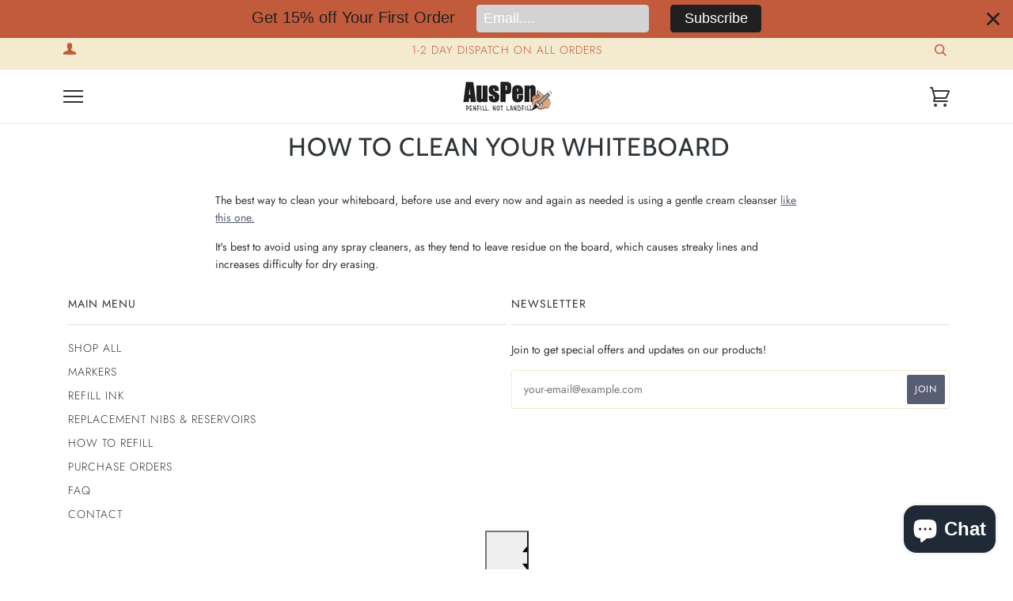

--- FILE ---
content_type: application/javascript
request_url: https://light.spicegems.org/0/js/scripttags/auspen-2/country_redirect_c8732b92aba83300d112ca76e28e8df5.min.js?v=19&shop=auspen-2.myshopify.com
body_size: 11890
content:
function SGRedirecto(){var e={},t="";e.setDefaultData=function(e,t){e.find("#spicegems_cr_mod_msg").html(t.customer_message),e.find("#spicegems_cr_btn_yes").html(t.yes_button_text),e.find("#spicegems_cr_btn_no").html(t.no_button_text)},e.sanitizeUrl=function(e){return e.replace("//www.","//").replace("http://","").replace("https://","").replace(/([^:])(\/\/+)/g,"$1/").replace("/?","?").replace(/\/$/,"").split("?")[0]},e.isNewAndCurrentURLSame=function(e,t){try{var o=window.location.href;o=(o=o.replace("//www.","//").replace(/\/$/,"").split("/"))[2];var r=e.replace("//www.","//").replace(/\/$/,"").replace("?","/").split("/");if(o!==(r=r[2]))return!0}catch(e){}return!1},e.addUtmParams=function(t,o){if(1==o)-1===t.indexOf("utm_source")&&""!=e.utm_source&&(t=t+"?utm_source="+e.utm_source),-1===t.indexOf("utm_medium")&&""!=e.utm_medium&&(t=t+"?utm_medium="+e.utm_medium),-1===t.indexOf("utm_campaign")&&""!=e.utm_campaign&&(t=t+"?utm_campaign="+e.utm_campaign);else{if(t.indexOf("?")>-1){var r=t.slice(t.indexOf("?")+1).split("&").filter(e.paramIsNotUtm),i=r.length?"?"+r.join("&"):"";t=t.split("?")[0]+i}""!=e.utm_source&&(t=t+"?utm_source="+e.utm_source),""!=e.utm_medium&&(t=t+"?utm_medium="+e.utm_medium),""!=e.utm_campaign&&(t=t+"?utm_campaign="+e.utm_campaign)}return t},e.paramIsNotUtm=function(e){return"utm_"!==e.slice(0,4)},e.paramIsUtm=function(e){return"utm_"==e.slice(0,4)},e.redirect=function(){1!=e.autoredirect&&1==e.cookieActionValue&&"y"!=SpiceGems_Cookies.get("country_redirect_spicegems")&&(0!=e.cookieExpiryTime?SpiceGems_Cookies.set("country_redirect_spicegems","y",{expires:e.cookieExpiryTime,path:"/"}):SpiceGems_Cookies.set("country_redirect_spicegems","y",{path:"/"}));var t=e.countryURL;if(t=-1==t.indexOf("://")?"http://"+t:t,1==e.add_relative_url)t+=e.getRelativeURL();else if(1==e.enable_utm_forward&&(t+=e.getQueryParams()).indexOf("?")>-1){var o=t.slice(t.indexOf("?")+1).split("&").filter(e.paramIsUtm),r=o.length?"?"+o.join("&"):"";t=t.split("?")[0]+r}(t=e.addUtmParams(t,e.enable_utm_forward)).indexOf("?")>-1&&(countryURLParams=t.substring(t.indexOf("?")+1),countryURLParams=countryURLParams.replace(/[?]/g,"&"),t=t.split("?")[0]+"?"+countryURLParams),window.location.href=t},e.closeBox=function(){1==e.cookieActionValue&&0!=e.cookieExpiryTime?SpiceGems_Cookies.set("country_redirect_spicegems","n",{expires:e.cookieExpiryTime,path:"/"}):SpiceGems_Cookies.set("country_redirect_spicegems","n",{path:"/"});var t=jQuery("#spicegems_cr_top_bar");t.length&&t.remove();var o=jQuery("#sg_country_redirect_mod");o.length&&o.modal("hide")},e.closeGDPRBar=function(){SpiceGems_Cookies.get("country_redirect_gdpr_bar")||(0!==e.gdpr_cookie_exp?SpiceGems_Cookies.set("country_redirect_gdpr_bar","1",{expires:e.gdpr_cookie_exp,path:"/"}):SpiceGems_Cookies.set("country_redirect_gdpr_bar","1",{path:"/"}));var t=jQuery("#spicegems_gdpr_banner");t.length&&t.remove()},e.extend=function(e,t){var o,r={};for(o in e)Object.prototype.hasOwnProperty.call(e,o)&&(r[o]=e[o]);for(o in t)Object.prototype.hasOwnProperty.call(t,o)&&(r[o]=t[o]);return r},e.isEUVisitor=function(e){return-1!==["AX","AL","AD","AT","BY","BE","BA","BG","HR","CZ","DK","EE","FO","FI","FR","DE","GI","GR","GG","VA","HU","IS","IE","IM","IT","JE","LV","LI","LT","LU","MT","MD","MC","ME","NL","MK","NO","PL","PT","RO","RU","SM","RS","SK","SI","ES","SJ","SE","CH","UA","GB"].indexOf(e)},e.showGDPRCookieBar=function(t,o){var r=jQuery("body");jQuery(document).on("click","#spicegems_gdpr_main_btn",e.closeGDPRBar),"1"===o.gdpr_eu_only?e.isEUVisitor(t)&&(r.append(JSON.parse('\"<style>\\n    #spicegems_gdpr_banner {\\n        background-color: rgb(33, 43, 53);\\n        color: #fff;\\n        width: 100%;\\n        opacity: 1px;\\n        z-index: 400000000;\\n        box-shadow: 0 1px 3px 2px rgba(0, 0, 0, 0.15);\\n        padding: 6px 0;\\n    }\\n\\n    .spicegems_gdpr_banner_con {\\n        padding-right: 15px;\\n        padding-left: 15px;\\n        margin-right: auto;\\n        margin-left: auto;\\n        display: flex;\\n    }\\n    .spicegems_gdpr_banner_inner {\\n        display: inline-block;\\n        width: 90%;\\n        float: left;\\n        padding: 12px 5px;\\n    }\\n    #spicegems_gdpr_banner_msg {\\n        display: inline;\\n        color: #fff;\\n        font-family: sans-serif;\\n        font-size: 18px;\\n        letter-spacing: 0.3px;\\n        text-align: justify;\\n    }\\n\\n    #spicegems_gdpr_banner_link {\\n        display: inline;\\n        padding: 12px 5px;\\n        color: #0072ff;\\n        font-family: sans-serif;\\n        font-size: 18px;\\n        letter-spacing: 0.3px;\\n        text-shadow: 0px 2px 3px rgba(0, 0, 0, 0.2);\\n    }\\n\\n    #spicegems_gdpr_main_btn {\\n        min-width: 100px;\\n        color: #000;\\n        background: #e5e5e5;\\n        font-size: 16px;\\n        letter-spacing: 0.8px;\\n        letter-spacing: 1.1px;\\n        text-align: center;\\n        padding: 8px 15px;\\n        font-weight: normal;\\n        border-radius: 2px;\\n        display: inline-block;\\n        text-decoration: none;\\n        font-family: \'Open Sans\', sans-serif;\\n        -webkit-box-shadow: 0 2px 2px 0 rgba(0, 0, 0, 0.14), 0 3px 1px -2px rgba(0, 0, 0, 0.2), 0 1px 5px 0 rgba(0, 0, 0, 0.12);\\n        box-shadow: 0 2px 2px 0 rgba(0, 0, 0, 0.14), 0 3px 1px -2px rgba(0, 0, 0, 0.2), 0 1px 5px 0 rgba(0, 0, 0, 0.12);\\n        transition: all 0.3s ease-in-out 0s;\\n        transition: box-shadow 0.2s cubic-bezier(0.4, 0, 1, 1), background-color 0.2s cubic-bezier(0.4, 0, 0.2, 1), color 0.2s cubic-bezier(0.4, 0, 0.2, 1);\\n        float: right;\\n        cursor: pointer;\\n    }\\n    #spicegems_gdpr_main_btn:hover,\\n    #spicegems_gdpr_main_btn:active {\\n        opacity: 0.8;\\n    }\\n\\n    #spicegems_gdpr_main_btn {\\n        align-self: center;\\n        margin-left: auto;\\n    }\\n    .spicegems_gdpr_top_pushdown_banner {\\n        position: static;\\n        top: 0;\\n        bottom: auto;\\n        left: 0;\\n    }\\n    .spicegems_gdpr_top_banner {\\n        position: fixed;\\n        top: 0;\\n        bottom: auto;\\n        left: 0;\\n    }\\n    .spicegems_gdpr_bottom_banner {\\n        position: fixed;\\n        top: auto;\\n        bottom: 0;\\n        left: 0;\\n    }\\n    .spicegems_gdpr_float-left_banner {\\n        position: fixed;\\n        top: auto;\\n        bottom: 20px;\\n        left: 20px;\\n        width: 30% !important;\\n    }\\n    .spicegems_gdpr_float-right_banner {\\n        position: fixed;\\n        top: auto;\\n        bottom: 20px;\\n        right: 20px;\\n        width: 30% !important;\\n    }\\n    .spicegems_gdpr_float-left_banner .spicegems_gdpr_banner_con, .spicegems_gdpr_float-right_banner .spicegems_gdpr_banner_con {\\n        display: block;\\n    }\\n    .spicegems_gdpr_float-left_banner .spicegems_gdpr_banner_inner, .spicegems_gdpr_float-right_banner .spicegems_gdpr_banner_inner {\\n        width: 100%;\\n    }\\n    .spicegems_gdpr_float-left_banner .spicegems_gdpr_banner_inner > *, .spicegems_gdpr_float-right_banner .spicegems_gdpr_banner_inner > *{\\n        display: block !important;\\n        width: 100%;\\n    }\\n\\n    .spicegems_gdpr_float-left_banner  #spicegems_gdpr_main_btn, .spicegems_gdpr_float-right_banner  #spicegems_gdpr_main_btn {\\n        display: block !important;\\n        width: 100%;\\n        transform: none;\\n        margin-bottom: 10px;\\n    }\\n\\n    #spicegems_gdpr_banner{\\n        display: none;\\n    }\\n\\n    @media only screen and (max-width: 600px) {\\n        .spicegems_gdpr_float-right_banner {\\n            width: 100% !important;\\n            right: 0;\\n            bottom: 0;\\n        }\\n\\n        .spicegems_gdpr_float-left_banner {\\n            width: 100% !important;\\n            left: 0;\\n            bottom: 0;\\n        }\\n    }\\n<\\/style>\"')),r.prepend('<div class="spicegems_gdpr_top_banner" id="spicegems_gdpr_banner">\n    <div class="spicegems_gdpr_banner_con">\n        <div class="spicegems_gdpr_banner_inner">\n            <msg id="spicegems_gdpr_banner_msg"></msg>\n            <a href="" id="spicegems_gdpr_banner_link"></a>\n        </div>\n\n        <a href="javascript:void(0)" id="spicegems_gdpr_main_btn"></a>\n\n    </div>\n</div>\n\n\n')):(r.append(JSON.parse('\"<style>\\n    #spicegems_gdpr_banner {\\n        background-color: rgb(33, 43, 53);\\n        color: #fff;\\n        width: 100%;\\n        opacity: 1px;\\n        z-index: 400000000;\\n        box-shadow: 0 1px 3px 2px rgba(0, 0, 0, 0.15);\\n        padding: 6px 0;\\n    }\\n\\n    .spicegems_gdpr_banner_con {\\n        padding-right: 15px;\\n        padding-left: 15px;\\n        margin-right: auto;\\n        margin-left: auto;\\n        display: flex;\\n    }\\n    .spicegems_gdpr_banner_inner {\\n        display: inline-block;\\n        width: 90%;\\n        float: left;\\n        padding: 12px 5px;\\n    }\\n    #spicegems_gdpr_banner_msg {\\n        display: inline;\\n        color: #fff;\\n        font-family: sans-serif;\\n        font-size: 18px;\\n        letter-spacing: 0.3px;\\n        text-align: justify;\\n    }\\n\\n    #spicegems_gdpr_banner_link {\\n        display: inline;\\n        padding: 12px 5px;\\n        color: #0072ff;\\n        font-family: sans-serif;\\n        font-size: 18px;\\n        letter-spacing: 0.3px;\\n        text-shadow: 0px 2px 3px rgba(0, 0, 0, 0.2);\\n    }\\n\\n    #spicegems_gdpr_main_btn {\\n        min-width: 100px;\\n        color: #000;\\n        background: #e5e5e5;\\n        font-size: 16px;\\n        letter-spacing: 0.8px;\\n        letter-spacing: 1.1px;\\n        text-align: center;\\n        padding: 8px 15px;\\n        font-weight: normal;\\n        border-radius: 2px;\\n        display: inline-block;\\n        text-decoration: none;\\n        font-family: \'Open Sans\', sans-serif;\\n        -webkit-box-shadow: 0 2px 2px 0 rgba(0, 0, 0, 0.14), 0 3px 1px -2px rgba(0, 0, 0, 0.2), 0 1px 5px 0 rgba(0, 0, 0, 0.12);\\n        box-shadow: 0 2px 2px 0 rgba(0, 0, 0, 0.14), 0 3px 1px -2px rgba(0, 0, 0, 0.2), 0 1px 5px 0 rgba(0, 0, 0, 0.12);\\n        transition: all 0.3s ease-in-out 0s;\\n        transition: box-shadow 0.2s cubic-bezier(0.4, 0, 1, 1), background-color 0.2s cubic-bezier(0.4, 0, 0.2, 1), color 0.2s cubic-bezier(0.4, 0, 0.2, 1);\\n        float: right;\\n        cursor: pointer;\\n    }\\n    #spicegems_gdpr_main_btn:hover,\\n    #spicegems_gdpr_main_btn:active {\\n        opacity: 0.8;\\n    }\\n\\n    #spicegems_gdpr_main_btn {\\n        align-self: center;\\n        margin-left: auto;\\n    }\\n    .spicegems_gdpr_top_pushdown_banner {\\n        position: static;\\n        top: 0;\\n        bottom: auto;\\n        left: 0;\\n    }\\n    .spicegems_gdpr_top_banner {\\n        position: fixed;\\n        top: 0;\\n        bottom: auto;\\n        left: 0;\\n    }\\n    .spicegems_gdpr_bottom_banner {\\n        position: fixed;\\n        top: auto;\\n        bottom: 0;\\n        left: 0;\\n    }\\n    .spicegems_gdpr_float-left_banner {\\n        position: fixed;\\n        top: auto;\\n        bottom: 20px;\\n        left: 20px;\\n        width: 30% !important;\\n    }\\n    .spicegems_gdpr_float-right_banner {\\n        position: fixed;\\n        top: auto;\\n        bottom: 20px;\\n        right: 20px;\\n        width: 30% !important;\\n    }\\n    .spicegems_gdpr_float-left_banner .spicegems_gdpr_banner_con, .spicegems_gdpr_float-right_banner .spicegems_gdpr_banner_con {\\n        display: block;\\n    }\\n    .spicegems_gdpr_float-left_banner .spicegems_gdpr_banner_inner, .spicegems_gdpr_float-right_banner .spicegems_gdpr_banner_inner {\\n        width: 100%;\\n    }\\n    .spicegems_gdpr_float-left_banner .spicegems_gdpr_banner_inner > *, .spicegems_gdpr_float-right_banner .spicegems_gdpr_banner_inner > *{\\n        display: block !important;\\n        width: 100%;\\n    }\\n\\n    .spicegems_gdpr_float-left_banner  #spicegems_gdpr_main_btn, .spicegems_gdpr_float-right_banner  #spicegems_gdpr_main_btn {\\n        display: block !important;\\n        width: 100%;\\n        transform: none;\\n        margin-bottom: 10px;\\n    }\\n\\n    #spicegems_gdpr_banner{\\n        display: none;\\n    }\\n\\n    @media only screen and (max-width: 600px) {\\n        .spicegems_gdpr_float-right_banner {\\n            width: 100% !important;\\n            right: 0;\\n            bottom: 0;\\n        }\\n\\n        .spicegems_gdpr_float-left_banner {\\n            width: 100% !important;\\n            left: 0;\\n            bottom: 0;\\n        }\\n    }\\n<\\/style>\"')),r.prepend('<div class="spicegems_gdpr_top_banner" id="spicegems_gdpr_banner">\n    <div class="spicegems_gdpr_banner_con">\n        <div class="spicegems_gdpr_banner_inner">\n            <msg id="spicegems_gdpr_banner_msg"></msg>\n            <a href="" id="spicegems_gdpr_banner_link"></a>\n        </div>\n\n        <a href="javascript:void(0)" id="spicegems_gdpr_main_btn"></a>\n\n    </div>\n</div>\n\n\n'));var i=[];i.position=o.gdpr_position?o.gdpr_position:"bottom",i.text_msg=o.gdpr_msg?o.gdpr_msg:"This website uses cookies to ensure you get the best experience on our website.",i.policy_text=o.gdpr_policy_text?o.gdpr_policy_text:"Privacy Policy",i.policy_link=o.gdpr_policy_url?o.gdpr_policy_url:"",i.btn_text=o.gdpr_btn_text?o.gdpr_btn_text:"Got it!",$elm_selector=jQuery("body").find("#spicegems_gdpr_banner"),$elm_selector.removeClass().addClass("spicegems_gdpr_"+i.position+"_banner"),$elm_selector.find("#spicegems_gdpr_banner_msg").html(i.text_msg),$elm_selector.find("#spicegems_gdpr_banner_link").html(i.policy_text).attr("href",i.policy_link).attr("target","_blank"),$elm_selector.find("#spicegems_gdpr_main_btn").html(i.btn_text),o.gdpr_bg_color&&jQuery("#spicegems_gdpr_banner").css("background-color",o.gdpr_bg_color),o.gdpr_text_color&&jQuery("#spicegems_gdpr_banner_msg").css("color",o.gdpr_text_color),o.gdpr_policy_color&&jQuery("#spicegems_gdpr_banner_link").css("color",o.gdpr_policy_color),o.gdpr_btn_color&&jQuery("#spicegems_gdpr_main_btn").css("background-color",o.gdpr_btn_color),o.gdpr_btn_text_color&&jQuery("#spicegems_gdpr_main_btn").css("color",o.gdpr_btn_text_color),e.gdpr_position=o.gdpr_position,jQuery("#spicegems_gdpr_banner").fadeIn("slow")},e.fetchURL=function(o,r){var i,n=JSON.parse('{"countries":{"1":{"name":"Redirect to Australia","url":"https:\\/\\/www.auspen.com\\/","store_name":"Auspen Australia","add_relative_url":0,"utm_settings":"{\\"enable_utm_forward\\":\\"1\\",\\"utm_source\\":\\"\\",\\"utm_medium\\":\\"\\",\\"utm_campaign\\":\\"\\"}"}},"countryData":[{"1":["AU","AT","KH","CZ","DK","EG","EE","FJ","FI","FR","DE","HK","IN","ID","IE","IL","IT","KP","KR","KW","LA","MY","MU","NL","NZ","NO","PH","PL","SG","ES","TW","TJ","TH","GB"]}],"message_show_option":"top_banner","yes_button_text":"Yes","no_button_text":"No","custom_css":"","customer_message":"Do you want to redirect to Official Site, Are you Sure","exclude_ip":"","cookie_settings":{"cookie_time":"60","cookie_action":"2","cookie_match_value":1},"whitelist_settings":{"whitelist":[]},"gdpr_settings":null,"autoredirect":1,"app_status":1,"default_rule":{"fallback_url":""},"all_countries":{"AF":"Afghanistan","AX":"\\u00c5land Islands","AL":"Albania","DZ":"Algeria","AS":"American Samoa","AD":"Andorra","AO":"Angola","AI":"Anguilla","AQ":"Antarctica","AG":"Antigua and Barbuda","AR":"Argentina","AM":"Armenia","AW":"Aruba","AU":"Australia","AT":"Austria","AZ":"Azerbaijan","BS":"Bahamas","BH":"Bahrain","BD":"Bangladesh","BB":"Barbados","BY":"Belarus","BE":"Belgium","BZ":"Belize","BJ":"Benin","BM":"Bermuda","BT":"Bhutan","BO":"Bolivia, Plurinational State of","BQ":"Bonaire, Sint Eustatius and Saba","BA":"Bosnia and Herzegovina","BW":"Botswana","BV":"Bouvet Island","BR":"Brazil","IO":"British Indian Ocean Territory","BN":"Brunei Darussalam","BG":"Bulgaria","BF":"Burkina Faso","BI":"Burundi","KH":"Cambodia","CM":"Cameroon","CA":"Canada","CV":"Cape Verde","KY":"Cayman Islands","CF":"Central African Republic","TD":"Chad","CL":"Chile","CN":"China","CX":"Christmas Island","CC":"Cocos (Keeling) Islands","CO":"Colombia","KM":"Comoros","CG":"Congo","CD":"Congo, the Democratic Republic of the","CK":"Cook Islands","CR":"Costa Rica","CI":"C\\u00f4te d`Ivoire","HR":"Croatia","CU":"Cuba","CW":"Cura\\u00e7ao","CY":"Cyprus","CZ":"Czech Republic","DK":"Denmark","DJ":"Djibouti","DM":"Dominica","DO":"Dominican Republic","EC":"Ecuador","EG":"Egypt","SV":"El Salvador","GQ":"Equatorial Guinea","ER":"Eritrea","EE":"Estonia","ET":"Ethiopia","FK":"Falkland Islands (Malvinas)","FO":"Faroe Islands","FJ":"Fiji","FI":"Finland","FR":"France","GF":"French Guiana","PF":"French Polynesia","TF":"French Southern Territories","GA":"Gabon","GM":"Gambia","GE":"Georgia","DE":"Germany","GH":"Ghana","GI":"Gibraltar","GR":"Greece","GL":"Greenland","GD":"Grenada","GP":"Guadeloupe","GU":"Guam","GT":"Guatemala","GG":"Guernsey","GN":"Guinea","GW":"Guinea-Bissau","GY":"Guyana","HT":"Haiti","HM":"Heard Island and McDonald Islands","VA":"Holy See (Vatican City State)","HN":"Honduras","HK":"Hong Kong","HU":"Hungary","IS":"Iceland","IN":"India","ID":"Indonesia","IR":"Iran, Islamic Republic of","IQ":"Iraq","IE":"Ireland","IM":"Isle of Man","IL":"Israel","IT":"Italy","JM":"Jamaica","JP":"Japan","JE":"Jersey","JO":"Jordan","KZ":"Kazakhstan","KE":"Kenya","KI":"Kiribati","KP":"Korea, Democratic People`s Republic of","KR":"Korea, Republic of","KW":"Kuwait","KG":"Kyrgyzstan","LA":"Lao People`s Democratic Republic","LV":"Latvia","LB":"Lebanon","LS":"Lesotho","LR":"Liberia","LY":"Libya","LI":"Liechtenstein","LT":"Lithuania","LU":"Luxembourg","MO":"Macao","MK":"Macedonia, the Former Yugoslav Republic of","MG":"Madagascar","MW":"Malawi","MY":"Malaysia","MV":"Maldives","ML":"Mali","MT":"Malta","MH":"Marshall Islands","MQ":"Martinique","MR":"Mauritania","MU":"Mauritius","YT":"Mayotte","MX":"Mexico","FM":"Micronesia, Federated States of","MD":"Moldova, Republic of","MC":"Monaco","MN":"Mongolia","ME":"Montenegro","MS":"Montserrat","MA":"Morocco","MZ":"Mozambique","MM":"Myanmar","NA":"Namibia","NR":"Nauru","NP":"Nepal","NL":"Netherlands","NC":"New Caledonia","NZ":"New Zealand","NI":"Nicaragua","NE":"Niger","NG":"Nigeria","NU":"Niue","NF":"Norfolk Island","MP":"Northern Mariana Islands","NO":"Norway","OM":"Oman","PK":"Pakistan","PW":"Palau","PS":"Palestine, State of","PA":"Panama","PG":"Papua New Guinea","PY":"Paraguay","PE":"Peru","PH":"Philippines","PN":"Pitcairn","PL":"Poland","PT":"Portugal","PR":"Puerto Rico","QA":"Qatar","RE":"R\\u00e9union","RO":"Romania","RU":"Russian Federation","RW":"Rwanda","BL":"Saint Barth\\u00e9lemy","SH":"Saint Helena, Ascension and Tristan da Cunha","KN":"Saint Kitts and Nevis","LC":"Saint Lucia","MF":"Saint Martin (French part)","PM":"Saint Pierre and Miquelon","VC":"Saint Vincent and the Grenadines","WS":"Samoa","SM":"San Marino","ST":"Sao Tome and Principe","SA":"Saudi Arabia","SN":"Senegal","RS":"Serbia","SC":"Seychelles","SL":"Sierra Leone","SG":"Singapore","SX":"Sint Maarten (Dutch part)","SK":"Slovakia","SI":"Slovenia","SB":"Solomon Islands","SO":"Somalia","ZA":"South Africa","GS":"South Georgia and the South Sandwich Islands","SS":"South Sudan","ES":"Spain","LK":"Sri Lanka","SD":"Sudan","SR":"Suriname","SJ":"Svalbard and Jan Mayen","SZ":"Swaziland","SE":"Sweden","CH":"Switzerland","SY":"Syrian Arab Republic","TW":"Taiwan, Province of China","TJ":"Tajikistan","TZ":"Tanzania, United Republic of","TH":"Thailand","TL":"Timor-Leste","TG":"Togo","TK":"Tokelau","TO":"Tonga","TT":"Trinidad and Tobago","TN":"Tunisia","TR":"Turkey","TM":"Turkmenistan","TC":"Turks and Caicos Islands","TV":"Tuvalu","UG":"Uganda","UA":"Ukraine","AE":"United Arab Emirates","GB":"United Kingdom","US":"United States","UM":"United States Minor Outlying Islands","UY":"Uruguay","UZ":"Uzbekistan","VU":"Vanuatu","VE":"Venezuela, Bolivarian Republic of","VN":"Viet Nam","VG":"Virgin Islands, British","VI":"Virgin Islands, U.S.","WF":"Wallis and Futuna","EH":"Western Sahara","YE":"Yemen","ZM":"Zambia","ZW":"Zimbabwe"}}'),c="-1",a=(n=e.extend({exclude_ip:"",custom_css:""},n)).exclude_ip;a=a.trim();var s=n.gdpr_settings?n.gdpr_settings:"";e.gdpr_cookie_exp=parseInt(s.gdpr_cookie_exp?s.gdpr_cookie_exp:"0");var _="spiceGDPRBar",p=(n.whitelist_settings?n.whitelist_settings:{whitelist:[]}).whitelist,d=window.location.href,u=window.location.hostname;if(d=e.sanitizeUrl(d),e.barAndModelDefaultData=function(t,o){e.setDefaultData(t,o);var r="<style>"+o.custom_css+"</style>";jQuery("body").append(r)},p.filter(function(t){if("enable"===t.status){var o=e.sanitizeUrl(t.match);if("contain"===t.type)return d.indexOf(o)>-1;if("exact"===t.type)return d===o}}).length<1&&n.app_status&&"-1"==a.indexOf(r)){if(n.countryData){var l,m,g=n.countryData;for(l in g)for(m in g[l]){if("-1"!=g[l][m].indexOf(o)){c=m;break}}}if(e.countryURL="",null==n.countries[c]?""!=n.default_rule&&"1"==(i=n.default_rule).enable_fallback_settings&&(e.countryURL=i.fallback_url):(i=n.countries[c],e.countryURL=i.url),location.href!==e.countryURL&&""!==e.countryURL&&e.isNewAndCurrentURLSame(e.countryURL,d)){var f=n.all_countries[o],y=n.message_show_option;e.autoredirect=n.autoredirect,e.add_relative_url=i.add_relative_url,e.countryURL.replace("http://","").replace("https://","").split(/[\/?#]/)[0]===u&&(e.add_relative_url=0);var h=n.cookie_settings?n.cookie_settings:{cookie_time:60,cookie_action:2,cookie_match_value:1};e.cookieExpiryTime=parseInt(h.cookie_time),e.cookieActionValue=parseInt(h.cookie_action),e.cookieMatchValue=parseInt(h.cookie_match_value);var b=i.utm_settings?JSON.parse(i.utm_settings):{enable_utm_forward:"1",utm_source:"",utm_medium:"",utm_campaign:""};e.enable_utm_forward=parseInt(b.enable_utm_forward),e.utm_source=b.utm_source,e.utm_medium=b.utm_medium,e.utm_campaign=b.utm_campaign,1==e.autoredirect?e.redirect():(_="spiceModalAndBar",t=i.store_name,"complete"===document.readyState||"loading"!==document.readyState&&!document.documentElement.doScroll?e.loadJQuery(_,n,f,t,y,o,s):document.addEventListener("DOMContentLoaded",function(){e.loadJQuery(_,n,f,t,y,o,s)}))}}"1"!==s.is_gdpr_active||SpiceGems_Cookies.get("country_redirect_gdpr_bar")||"spiceGDPRBar"!==_||("complete"===document.readyState||"loading"!==document.readyState&&!document.documentElement.doScroll?e.loadJQuery(_,n,f,t,y,o,s):document.addEventListener("DOMContentLoaded",function(){e.loadJQuery(_,n,f,t,y,o,s)}))},e.loadJQuery=function(t,o,r,i,n,c,a){if("undefined"==typeof jQuery){var s=document.getElementsByTagName("head")[0],_=document.createElement("script");_.type="text/javascript",_.src="https://cdnjs.cloudflare.com/ajax/libs/jquery/2.2.4/jquery.min.js",_.onload=function(){"1"!==a.is_gdpr_active||SpiceGems_Cookies.get("country_redirect_gdpr_bar")||"spiceModalAndBar"!==t?"spiceGDPRBar"===t?e.showGDPRCookieBar(c,a):e.showModalOrBar(o,r,i,n):(e.showModalOrBar(o,r,i,n),e.showGDPRCookieBar(c,a))},s.appendChild(_)}else"1"!==a.is_gdpr_active||SpiceGems_Cookies.get("country_redirect_gdpr_bar")||"spiceModalAndBar"!==t?"spiceGDPRBar"===t?e.showGDPRCookieBar(c,a):e.showModalOrBar(o,r,i,n):(e.showModalOrBar(o,r,i,n),e.showGDPRCookieBar(c,a))},e.showModalOrBar=function(t,o,r,i){!function(){SpiceGems_Cookies.get("country_redirect_cookie_match")!=e.cookieMatchValue&&(SpiceGems_Cookies.remove("country_redirect_spicegems"),0!=e.cookieExpiryTime?SpiceGems_Cookies.set("country_redirect_cookie_match",e.cookieMatchValue,{expires:e.cookieExpiryTime,path:"/"}):SpiceGems_Cookies.set("country_redirect_cookie_match",e.cookieMatchValue,{path:"/"}));jQuery(document).on("click","#spicegems_cr_btn_yes",e.redirect),jQuery(document).on("click","#spicegems_cr_btn_no",e.closeBox)}();var n=jQuery("body");if("n"==SpiceGems_Cookies.get("country_redirect_spicegems"))return!1;if("y"==SpiceGems_Cookies.get("country_redirect_spicegems"))e.redirect();else{var c=n.find("#sg_country_redirect_mod"),a=t.customer_message;if(a=(a=a.split("[country-name]").join(o)).split("[store-name]").join(r),t.customer_message=a,t.yes_button_text=t.yes_button_text.split("[country-name]").join(o),t.yes_button_text=t.yes_button_text.split("[store-name]").join(r),t.no_button_text=t.no_button_text.split("[country-name]").join(o),t.no_button_text=t.no_button_text.split("[store-name]").join(r),"box"==i)n.append(JSON.parse('\"<style>\\n\\n    \\/*------New Button Style------------------------------------*\\/\\n    .spicegems_cr_main-btn {\\n        min-width: 100px;\\n        color: #fff;\\n        background: #3D9AD1;\\n        font-family: sans-serif;\\n        font-size: 16px;\\n        line-height: normal;\\n        padding: 10px 15px;\\n        font-weight: normal;\\n        margin: 6px 5px;\\n        border-radius: 2px;\\n        display: inline-block;\\n        text-decoration: none;\\n        font-family: \'Open Sans\', sans-serif;\\n        -webkit-box-shadow: 0 2px 2px 0 rgba(0, 0, 0, 0.14), 0 3px 1px -2px rgba(0, 0, 0, 0.2), 0 1px 5px 0 rgba(0, 0, 0, 0.12);\\n        box-shadow: 0 2px 2px 0 rgba(0, 0, 0, 0.14), 0 3px 1px -2px rgba(0, 0, 0, 0.2), 0 1px 5px 0 rgba(0, 0, 0, 0.12);\\n        transition: all 0.3s ease-in-out 0s;\\n        transition: box-shadow 0.2s cubic-bezier(0.4, 0, 1, 1), background-color 0.2s cubic-bezier(0.4, 0, 0.2, 1), color 0.2s cubic-bezier(0.4, 0, 0.2, 1);\\n\\n    }\\n\\n    .spicegems_cr_main-btn:hover,\\n    .spicegems_cr_main-btn:active {\\n        color: #fff;\\n        opacity: 0.8;\\n    }\\n<\\/style>\\n<style>\\n\\n    \\/*---------Country Redirect Model Css---------------------------------------------------*\\/\\n    #sg_country-redirect_mod{\\n\\n    }\\n    .spicegems_cr_modal {\\n        position: fixed;\\n        top: 0;\\n        right: 0;\\n        bottom: 0;\\n        left: 0;\\n        z-index: 500000000;\\n        display: none;\\n        overflow: hidden;\\n        -webkit-overflow-scrolling: touch;\\n        outline: 0;\\n    }\\n\\n    .spicegems_cr_modal.fade .spicegems_cr_modal-dialog {\\n        -webkit-transition: -webkit-transform .3s ease-out;\\n        -o-transition: -o-transform .3s ease-out;\\n        transition: transform .3s ease-out;\\n        -webkit-transform: translate3d(0, -25%, 0);\\n        -o-transform: translate3d(0, -25%, 0);\\n        transform: translate3d(0, -25%, 0);\\n    }\\n\\n    .spicegems_cr_modal.in .spicegems_cr_modal-dialog {\\n        top: 10%;\\n        -webkit-transform: translate3d(0, -10%, 0);\\n        -o-transform: translate3d(0, -10%, 0);\\n        transform: translate3d(0, -10%, 0);\\n    }\\n\\n    .spicegems_cr_modal-open .spicegems_cr_modal {\\n        overflow-x: hidden;\\n        overflow-y: auto;\\n    }\\n\\n    .spicegems_cr_modal-dialog {\\n        position: relative;\\n        width: auto;\\n        margin: 10px;\\n    }\\n\\n    .spicegems_cr_modal-content {\\n        position: relative;\\n        background-color: #fff;\\n        -webkit-background-clip: padding-box;\\n        background-clip: padding-box;\\n        border: 1px solid #999;\\n        border: 1px solid rgba(0, 0, 0, .2);\\n        border-radius: 4px;\\n        outline: 0;\\n        -webkit-box-shadow: 0 3px 9px rgba(0, 0, 0, .5);\\n        box-shadow: 0 3px 9px rgba(0, 0, 0, .5);\\n    }\\n\\n    .spicegems_cr_modal-backdrop {\\n        position: fixed;\\n        top: 0;\\n        right: 0;\\n        bottom: 0;\\n        left: 0;\\n        z-index: 400000000;\\n        background-color: #000;\\n    }\\n\\n    .spicegems_cr_modal-backdrop.fade {\\n        filter: alpha(opacity=0);\\n        opacity: 0;\\n    }\\n\\n    .spicegems_cr_modal-backdrop.in {\\n        filter: alpha(opacity=50);\\n        opacity: .5;\\n    }\\n\\n    .spicegems_cr_modal-header {\\n        background-color: rgb(33, 43, 53);\\n        color: #fff;\\n        border-bottom: 1px solid rgb(33, 43, 53);\\n        padding: 12px 15px;\\n        border-top-left-radius: 2px;\\n        border-top-right-radius: 2px;\\n        font-size: 18px;\\n        font-family: sans-serif;\\n        text-align: center;\\n    }\\n\\n    .spicegems_cr_modal-header .close {\\n        margin-top: -2px;\\n    }\\n\\n    .spicegems_cr_modal-title {\\n        text-align: center;\\n        margin: 0;\\n        line-height: 1.42857143;\\n    }\\n\\n    .spicegems_cr_modal-body {\\n        position: relative;\\n        padding: 50px 15px;\\n        text-align: center;\\n\\n    }\\n    #spicegems_cr_mod_msg {\\n        font-family: sans-serif;\\n        font-size: 20px;\\n        color: #333;\\n        line-height: normal;\\n        -webkit-font-smoothing: antialiased;\\n    }\\n    .spicegems_cr_modal-footer {\\n        text-align: center;\\n        border-top: 1px solid #ddd;\\n        padding: 10px 15px;\\n    }\\n\\n    .spicegems_cr_modal-scrollbar-measure {\\n        position: absolute;\\n        top: -9999px;\\n        width: 50px;\\n        height: 50px;\\n        overflow: scroll;\\n    }\\n\\n    .spicegems_cr_close {\\n        float: right;\\n        font-size: 21px;\\n        font-weight: bold;\\n        line-height: 1;\\n        color: #fff;\\n        text-shadow: 0 1px 0 #fff;\\n        filter: alpha(opacity=20);\\n        opacity: .2;\\n    }\\n\\n    .spicegems_cr_close:hover,\\n    .spicegems_cr_close:focus {\\n        color: #fff;\\n        text-decoration: none;\\n        cursor: pointer;\\n        filter: alpha(opacity=50);\\n        opacity: .5;\\n    }\\n\\n    button.spicegems_cr_close {\\n        -webkit-appearance: none;\\n        padding: 0;\\n        cursor: pointer;\\n        background: transparent;\\n        border: 0;\\n    }\\n\\n    .spicegems_cr_modal-open {\\n        overflow: hidden;\\n    }\\n\\n\\n    @media (min-width: 768px) {\\n        .spicegems_cr_modal-dialog {\\n            width: 600px;\\n            margin: 30px auto;\\n        }\\n\\n        .spicegems_cr_modal-content {\\n            -webkit-box-shadow: 0 5px 15px rgba(0, 0, 0, .5);\\n            box-shadow: 0 5px 15px rgba(0, 0, 0, .5);\\n        }\\n\\n        .spicegems_cr_modal-sm {\\n            width: 300px;\\n        }\\n    }\\n\\n    @media (min-width: 992px) {\\n        .spicegems_cr_modal-lg {\\n            width: 900px;\\n        }\\n    }\\n\\n    #spicegems_cr_mod_sitelogo {\\n        text-align: center;\\n        margin-bottom: 15px;\\n    }\\n\\n    #spicegems_cr_mod_sitelogo img {\\n        width: 60%;\\n        display: block;\\n        margin: 0 auto;\\n    }\\n\\n    \\/*--Img Responsive----*\\/\\n    .sg_cbr_img-responsive {\\n        width: 100% \\\\9;\\n        max-width: 100%;\\n        height: auto;\\n    }\\n\\n\\n    #spicegems_cr_btn_yes {\\n        color: #fff;\\n        background-color: rgb(33, 43, 53);\\n    }\\n\\n    #spicegems_cr_btn_no {\\n        color: #000;\\n        background-color: #e5e5e5;\\n    }\\n<\\/style>\\n\\n\\n\\n\\n<script>\\n    if(typeof($.fn.modal) === \'undefined\') {\\n        if(\\\"undefined\\\"==typeof jQuery)throw new Error(\\\"Bootstrap\'s JavaScript requires jQuery\\\");+function(t){\\\"use strict\\\";var e=t.fn.jquery.split(\\\" \\\")[0].split(\\\".\\\");if(e[0]<2&&e[1]<9||1==e[0]&&9==e[1]&&e[2]<1||e[0]>3)throw new Error(\\\"Bootstrap\'s JavaScript requires jQuery version 1.9.1 or higher, but lower than version 4\\\")}(jQuery),+function(t){\\\"use strict\\\";function e(e,o){return this.each(function(){var s=t(this),n=s.data(\\\"bs.modal\\\"),r=t.extend({},i.DEFAULTS,s.data(),\\\"object\\\"==typeof e&&e);n||s.data(\\\"bs.modal\\\",n=new i(this,r)),\\\"string\\\"==typeof e?n[e](o):r.show&&n.show(o)})}var i=function(e,i){this.options=i,this.$body=t(document.body),this.$element=t(e),this.$dialog=this.$element.find(\\\".modal-dialog\\\"),this.$backdrop=null,this.isShown=null,this.originalBodyPad=null,this.scrollbarWidth=0,this.ignoreBackdropClick=!1,this.options.remote&&this.$element.find(\\\".modal-content\\\").load(this.options.remote,t.proxy(function(){this.$element.trigger(\\\"loaded.bs.modal\\\")},this))};i.VERSION=\\\"3.3.7\\\",i.TRANSITION_DURATION=300,i.BACKDROP_TRANSITION_DURATION=150,i.DEFAULTS={backdrop:!0,keyboard:!0,show:!0},i.prototype.toggle=function(t){return this.isShown?this.hide():this.show(t)},i.prototype.show=function(e){var o=this,s=t.Event(\\\"show.bs.modal\\\",{relatedTarget:e});this.$element.trigger(s),this.isShown||s.isDefaultPrevented()||(this.isShown=!0,this.checkScrollbar(),this.setScrollbar(),this.$body.addClass(\\\"modal-open\\\"),this.escape(),this.resize(),this.$element.on(\\\"click.dismiss.bs.modal\\\",\'[data-dismiss=\\\"modal\\\"]\',t.proxy(this.hide,this)),this.$dialog.on(\\\"mousedown.dismiss.bs.modal\\\",function(){o.$element.one(\\\"mouseup.dismiss.bs.modal\\\",function(e){t(e.target).is(o.$element)&&(o.ignoreBackdropClick=!0)})}),this.backdrop(function(){var s=t.support.transition&&o.$element.hasClass(\\\"fade\\\");o.$element.parent().length||o.$element.appendTo(o.$body),o.$element.show().scrollTop(0),o.adjustDialog(),s&&o.$element[0].offsetWidth,o.$element.addClass(\\\"in\\\"),o.enforceFocus();var n=t.Event(\\\"shown.bs.modal\\\",{relatedTarget:e});s?o.$dialog.one(\\\"bsTransitionEnd\\\",function(){o.$element.trigger(\\\"focus\\\").trigger(n)}).emulateTransitionEnd(i.TRANSITION_DURATION):o.$element.trigger(\\\"focus\\\").trigger(n)}))},i.prototype.hide=function(e){e&&e.preventDefault(),e=t.Event(\\\"hide.bs.modal\\\"),this.$element.trigger(e),this.isShown&&!e.isDefaultPrevented()&&(this.isShown=!1,this.escape(),this.resize(),t(document).off(\\\"focusin.bs.modal\\\"),this.$element.removeClass(\\\"in\\\").off(\\\"click.dismiss.bs.modal\\\").off(\\\"mouseup.dismiss.bs.modal\\\"),this.$dialog.off(\\\"mousedown.dismiss.bs.modal\\\"),t.support.transition&&this.$element.hasClass(\\\"fade\\\")?this.$element.one(\\\"bsTransitionEnd\\\",t.proxy(this.hideModal,this)).emulateTransitionEnd(i.TRANSITION_DURATION):this.hideModal())},i.prototype.enforceFocus=function(){t(document).off(\\\"focusin.bs.modal\\\").on(\\\"focusin.bs.modal\\\",t.proxy(function(t){document===t.target||this.$element[0]===t.target||this.$element.has(t.target).length||this.$element.trigger(\\\"focus\\\")},this))},i.prototype.escape=function(){this.isShown&&this.options.keyboard?this.$element.on(\\\"keydown.dismiss.bs.modal\\\",t.proxy(function(t){27==t.which&&this.hide()},this)):this.isShown||this.$element.off(\\\"keydown.dismiss.bs.modal\\\")},i.prototype.resize=function(){this.isShown?t(window).on(\\\"resize.bs.modal\\\",t.proxy(this.handleUpdate,this)):t(window).off(\\\"resize.bs.modal\\\")},i.prototype.hideModal=function(){var t=this;this.$element.hide(),this.backdrop(function(){t.$body.removeClass(\\\"modal-open\\\"),t.resetAdjustments(),t.resetScrollbar(),t.$element.trigger(\\\"hidden.bs.modal\\\")})},i.prototype.removeBackdrop=function(){this.$backdrop&&this.$backdrop.remove(),this.$backdrop=null},i.prototype.backdrop=function(e){var o=this,s=this.$element.hasClass(\\\"fade\\\")?\\\"fade\\\":\\\"\\\";if(this.isShown&&this.options.backdrop){var n=t.support.transition&&s;if(this.$backdrop=t(document.createElement(\\\"div\\\")).addClass(\\\"modal-backdrop \\\"+s).appendTo(this.$body),this.$element.on(\\\"click.dismiss.bs.modal\\\",t.proxy(function(t){return this.ignoreBackdropClick?void(this.ignoreBackdropClick=!1):void(t.target===t.currentTarget&&(\\\"static\\\"==this.options.backdrop?this.$element[0].focus():this.hide()))},this)),n&&this.$backdrop[0].offsetWidth,this.$backdrop.addClass(\\\"in\\\"),!e)return;n?this.$backdrop.one(\\\"bsTransitionEnd\\\",e).emulateTransitionEnd(i.BACKDROP_TRANSITION_DURATION):e()}else if(!this.isShown&&this.$backdrop){this.$backdrop.removeClass(\\\"in\\\");var r=function(){o.removeBackdrop(),e&&e()};t.support.transition&&this.$element.hasClass(\\\"fade\\\")?this.$backdrop.one(\\\"bsTransitionEnd\\\",r).emulateTransitionEnd(i.BACKDROP_TRANSITION_DURATION):r()}else e&&e()},i.prototype.handleUpdate=function(){this.adjustDialog()},i.prototype.adjustDialog=function(){var t=this.$element[0].scrollHeight>document.documentElement.clientHeight;this.$element.css({paddingLeft:!this.bodyIsOverflowing&&t?this.scrollbarWidth:\\\"\\\",paddingRight:this.bodyIsOverflowing&&!t?this.scrollbarWidth:\\\"\\\"})},i.prototype.resetAdjustments=function(){this.$element.css({paddingLeft:\\\"\\\",paddingRight:\\\"\\\"})},i.prototype.checkScrollbar=function(){var t=window.innerWidth;if(!t){var e=document.documentElement.getBoundingClientRect();t=e.right-Math.abs(e.left)}this.bodyIsOverflowing=document.body.clientWidth<t,this.scrollbarWidth=this.measureScrollbar()},i.prototype.setScrollbar=function(){var t=parseInt(this.$body.css(\\\"padding-right\\\")||0,10);this.originalBodyPad=document.body.style.paddingRight||\\\"\\\",this.bodyIsOverflowing&&this.$body.css(\\\"padding-right\\\",t+this.scrollbarWidth)},i.prototype.resetScrollbar=function(){this.$body.css(\\\"padding-right\\\",this.originalBodyPad)},i.prototype.measureScrollbar=function(){var t=document.createElement(\\\"div\\\");t.className=\\\"modal-scrollbar-measure\\\",this.$body.append(t);var e=t.offsetWidth-t.clientWidth;return this.$body[0].removeChild(t),e};var o=t.fn.modal;t.fn.modal=e,t.fn.modal.Constructor=i,t.fn.modal.noConflict=function(){return t.fn.modal=o,this},t(document).on(\\\"click.bs.modal.data-api\\\",\'[data-toggle=\\\"modal\\\"]\',function(i){var o=t(this),s=o.attr(\\\"href\\\"),n=t(o.attr(\\\"data-target\\\")||s&&s.replace(\\/.*(?=#[^\\\\s]+$)\\/,\\\"\\\")),r=n.data(\\\"bs.modal\\\")?\\\"toggle\\\":t.extend({remote:!\\/#\\/.test(s)&&s},n.data(),o.data());o.is(\\\"a\\\")&&i.preventDefault(),n.one(\\\"show.bs.modal\\\",function(t){t.isDefaultPrevented()||n.one(\\\"hidden.bs.modal\\\",function(){o.is(\\\":visible\\\")&&o.trigger(\\\"focus\\\")})}),e.call(n,r,this)})}(jQuery),+function(t){\\\"use strict\\\";function e(){var t=document.createElement(\\\"bootstrap\\\"),e={WebkitTransition:\\\"webkitTransitionEnd\\\",MozTransition:\\\"transitionend\\\",OTransition:\\\"oTransitionEnd otransitionend\\\",transition:\\\"transitionend\\\"};for(var i in e)if(void 0!==t.style[i])return{end:e[i]};return!1}t.fn.emulateTransitionEnd=function(e){var i=!1,o=this;t(this).one(\\\"bsTransitionEnd\\\",function(){i=!0});var s=function(){i||t(o).trigger(t.support.transition.end)};return setTimeout(s,e),this},t(function(){t.support.transition=e(),t.support.transition&&(t.event.special.bsTransitionEnd={bindType:t.support.transition.end,delegateType:t.support.transition.end,handle:function(e){return t(e.target).is(this)?e.handleObj.handler.apply(this,arguments):void 0}})})}(jQuery);\\n    }\\n<\\/script>\"')),n.append('<div class="spicegems_cr_modal fade" id="sg_country_redirect_mod" tabindex="-1" role="dialog" data-keyboard="false" data-backdrop="static" aria-labelledby="myModalLabel" aria-hidden="true">\n    <div class="spicegems_cr_modal-dialog">\n        <div class="spicegems_cr_modal-content">\n            <div class="spicegems_cr_modal-header">\n                <div class="spicegems_cr_modal-title" id="spicegems_cr_myModalLabel"></div>\n            </div>\n            <div class="spicegems_cr_modal-body">\n\n                <div id="spicegems_cr_mod_sitelogo" style="display: none">\n                    <img id="sg_cbr_box_image" src="" class="sg_cbr_img-responsive">\n                </div>\n\n                <msg id="spicegems_cr_mod_msg"></msg>\n            </div>\n            <div class="spicegems_cr_modal-footer">\n                <a href="javascript:void(0)" class="spicegems_cr_main-btn" id="spicegems_cr_btn_yes"></a>\n                <a href="javascript:void(0)" class="spicegems_cr_main-btn" id="spicegems_cr_btn_no"></a>\n            </div>\n\n\n\n\n\n        </div>\n        \n    </div>\n</div>'),jQuery(document).find("#sg_country_redirect_mod").modal(),(c=n.find("#sg_country_redirect_mod")).find("#spicegems_cr_myModalLabel").html(t.popup_box_title),1==t.popup_box_img_enable&&(c.find("#sg_cbr_box_image").attr("src",t.popup_box_img),c.find("#spicegems_cr_mod_sitelogo").show()),e.barAndModelDefaultData(c,t);else{if("top_banner"!=i)return!1;n.append(JSON.parse('\"<style>\\n\\n    \\/*------New Button Style------------------------------------*\\/\\n    .spicegems_cr_main-btn {\\n        min-width: 100px;\\n        color: #fff;\\n        background: #3D9AD1;\\n        font-family: sans-serif;\\n        font-size: 16px;\\n        line-height: normal;\\n        padding: 10px 15px;\\n        font-weight: normal;\\n        margin: 6px 5px;\\n        border-radius: 2px;\\n        display: inline-block;\\n        text-decoration: none;\\n        font-family: \'Open Sans\', sans-serif;\\n        -webkit-box-shadow: 0 2px 2px 0 rgba(0, 0, 0, 0.14), 0 3px 1px -2px rgba(0, 0, 0, 0.2), 0 1px 5px 0 rgba(0, 0, 0, 0.12);\\n        box-shadow: 0 2px 2px 0 rgba(0, 0, 0, 0.14), 0 3px 1px -2px rgba(0, 0, 0, 0.2), 0 1px 5px 0 rgba(0, 0, 0, 0.12);\\n        transition: all 0.3s ease-in-out 0s;\\n        transition: box-shadow 0.2s cubic-bezier(0.4, 0, 1, 1), background-color 0.2s cubic-bezier(0.4, 0, 0.2, 1), color 0.2s cubic-bezier(0.4, 0, 0.2, 1);\\n\\n    }\\n\\n    .spicegems_cr_main-btn:hover,\\n    .spicegems_cr_main-btn:active {\\n        color: #fff;\\n        opacity: 0.8;\\n    }\\n<\\/style>\\n<style>\\n    \\/*--------Top Bar css------------------*\\/\\n    .spicegems_cr_top_bar {\\n        background-color: rgb(33, 43, 53);\\n        color: #fff;\\n        position: fixed;\\n        width: 100%;\\n        opacity: 0.9;\\n        z-index: 400000000;\\n        top: 0;\\n        left: 0;\\n        box-shadow: 0 1px 3px 2px rgba(0, 0, 0, 0.15);\\n        padding: 6px 0;\\n    }\\n\\n\\n    .spicegems_cr_top_bar #spicegems_cr_mod_msg {\\n        color: #fff;\\n        text-align: center;\\n        font-family: sans-serif;\\n        font-size: 18px;\\n        line-height: 30px;\\n        letter-spacing: 0.3px;\\n        text-shadow: 0px 2px 3px rgba(0, 0, 0, 0.2);\\n    }\\n\\n    #spicegems_cr_btn_yes {\\n        margin-left: 15px;\\n    }\\n\\n    .spicegems_cr_top_bar_con-fluid {\\n        padding-right: 15px;\\n        padding-left: 15px;\\n        margin-right: auto;\\n        margin-left: auto;\\n    }\\n\\n    @media (min-width: 992px) {\\n        .spicegems_cr_col-md-3,\\n        .spicegems_cr_col-md-4,\\n        .spicegems_cr_col-md-5,\\n        .spicegems_cr_col-md-6,\\n        .spicegems_cr_col-md-7,\\n        .spicegems_cr_col-md-8,\\n        .spicegems_cr_col-md-9 {\\n            float: left;\\n        }\\n\\n        .spicegems_cr_col-md-12 {\\n            width: 100%;\\n            text-align: center;\\n        }\\n\\n        .spicegems_cr_col-md-9 {\\n            width: 75%;\\n        }\\n\\n        .spicegems_cr_col-md-8 {\\n            width: 66.66666667%;\\n        }\\n\\n        .spicegems_cr_col-md-7 {\\n            width: 58.33333333%;\\n        }\\n\\n        .spicegems_cr_col-md-6 {\\n            width: 50%;\\n        }\\n\\n    }\\n\\n\\n    #spicegems_cr_btn_yes {\\n        color: #000;\\n        background-color: #e5e5e5;\\n    }\\n\\n    #spicegems_cr_btn_no {\\n        color: #fff;\\n        background-color: #404e5d;\\n    }\\n<\\/style>\"')),n.append('<div class="spicegems_cr_top_bar" id="spicegems_cr_top_bar">\n    <div class="spicegems_cr_top_bar_con-fluid ">\n        <div class="spicegems_cr_col-md-12">\n            <msg id="spicegems_cr_mod_msg"></msg>\n\n            <a  href="javascript:void(0)" class="spicegems_cr_main-btn" id="spicegems_cr_btn_yes"></a>\n            <a  href="javascript:void(0)" class="spicegems_cr_main-btn" id="spicegems_cr_btn_no"></a>\n\n        </div>\n    </div>\n</div>'),c=n.find("#spicegems_cr_top_bar"),e.barAndModelDefaultData(c,t)}e.setDefaultData(c,t)}},e.parseCountry=function(t){if(e.isGoogleBot(t.ua))return!0;e.fetchURL(t.country,t.ip)},e.isGoogleBot=function(e){e=e.toLowerCase();for(var t=!1,o=["googlebot","www.google.com","googlebot-mobile","googlebot-image","googlebot-news","googlebot-video","adsbot-google-mobile","adsbot-google","feedfetcher-google","mediapartners-google","google-adwords-instant","appengine-google","google web preview","msnbot","google search console","google-shopping-quality","google web preview analytics","storebot-google","googleweblight","google favicon","duplexweb-google","google-read-aloud","adsbot-google-mobile-apps","apis-google"],r=0;r<o.length;r++)if(e.indexOf(o[r])>-1){t=!0;break}return t},e.getRelativeURL=function(){var e=window.location;return e.pathname+e.search+e.hash},e.getQueryParams=function(){return window.location.search},window.SpiceCooikeLoaded?console.log("cookie already exist"):(function(e){var t;if("function"==typeof define&&define.amd&&(define(e),t=!0),"object"==typeof exports&&(module.exports=e(),t=!0),!t){var o=window.SpiceGems_Cookies,r=window.SpiceGems_Cookies=e();r.noConflict=function(){return window.SpiceGems_Cookies=o,r}}}(function(){function e(){for(var e=0,t={};e<arguments.length;e++){var o=arguments[e];for(var r in o)t[r]=o[r]}return t}function t(e){return e.replace(/(%[0-9A-Z]{2})+/g,decodeURIComponent)}return function o(r){function i(){}function n(t,o,n){if("undefined"!=typeof document){"number"==typeof(n=e({path:"/"},i.defaults,n)).expires&&(n.expires=new Date(1*new Date+864e5*n.expires)),n.expires=n.expires?n.expires.toUTCString():"";try{var c=JSON.stringify(o);/^[\{\[]/.test(c)&&(o=c)}catch(e){}o=r.write?r.write(o,t):encodeURIComponent(String(o)).replace(/%(23|24|26|2B|3A|3C|3E|3D|2F|3F|40|5B|5D|5E|60|7B|7D|7C)/g,decodeURIComponent),t=encodeURIComponent(String(t)).replace(/%(23|24|26|2B|5E|60|7C)/g,decodeURIComponent).replace(/[\(\)]/g,escape);var a="";for(var s in n)n[s]&&(a+="; "+s,!0!==n[s]&&(a+="="+n[s].split(";")[0]));return document.cookie=t+"="+o+a}}function c(e,o){if("undefined"!=typeof document){for(var i={},n=document.cookie?document.cookie.split("; "):[],c=0;c<n.length;c++){var a=n[c].split("="),s=a.slice(1).join("=");o||'"'!==s.charAt(0)||(s=s.slice(1,-1));try{var _=t(a[0]);if(s=(r.read||r)(s,_)||t(s),o)try{s=JSON.parse(s)}catch(e){}if(i[_]=s,e===_)break}catch(e){}}return e?i[e]:i}}return i.set=n,i.get=function(e){return c(e,!1)},i.getJSON=function(e){return c(e,!0)},i.remove=function(t,o){n(t,"",e(o,{expires:-1}))},i.defaults={},i.withConverter=o,i}(function(){})}),window.SpiceCooikeLoaded=!0);var o,r,i,n=function(e){var t=[],o=document.createElement("a");o.href=e;for(var r=o.search.substring(1).split("&"),i=0;i<r.length;i++){var n=r[i].split("=");t[n[0]]=n[1]}return t};(-1==(i=document.referrer).indexOf("statictab")&&-1==i.indexOf("iframehost")&&1!=SpiceGems_Cookies.get("country_redirect_referrer_statictab")||(1!=SpiceGems_Cookies.get("country_redirect_referrer_statictab")&&SpiceGems_Cookies.set("country_redirect_referrer_statictab",1,{path:"/"}),0))&&(r=window.location.href,("true"!=n(r).no_rule&&1!=SpiceGems_Cookies.get("country_redirect_no_rule")||(1!=SpiceGems_Cookies("country_redirect_no_rule")&&SpiceGems_Cookies.set("country_redirect_no_rule",1,{path:"/"}),0))&&((o=[]).ip="3.148.223.20",o.country="US",o.ua="Mozilla/5.0 (Macintosh; Intel Mac OS X 10_15_7) AppleWebKit/537.36 (KHTML, like Gecko) Chrome/131.0.0.0 Safari/537.36; ClaudeBot/1.0; +claudebot@anthropic.com)",e.parseCountry(o)))}function inIframe(){try{return("undefined"==typeof Shopify||1!=Shopify.designMode)&&window.location.href==window.top.location.href}catch(e){return!0}}void 0===window.spiceScriptLoaded&&!0===inIframe()&&(SGRedirecto(),window.spiceScriptLoaded=!0);